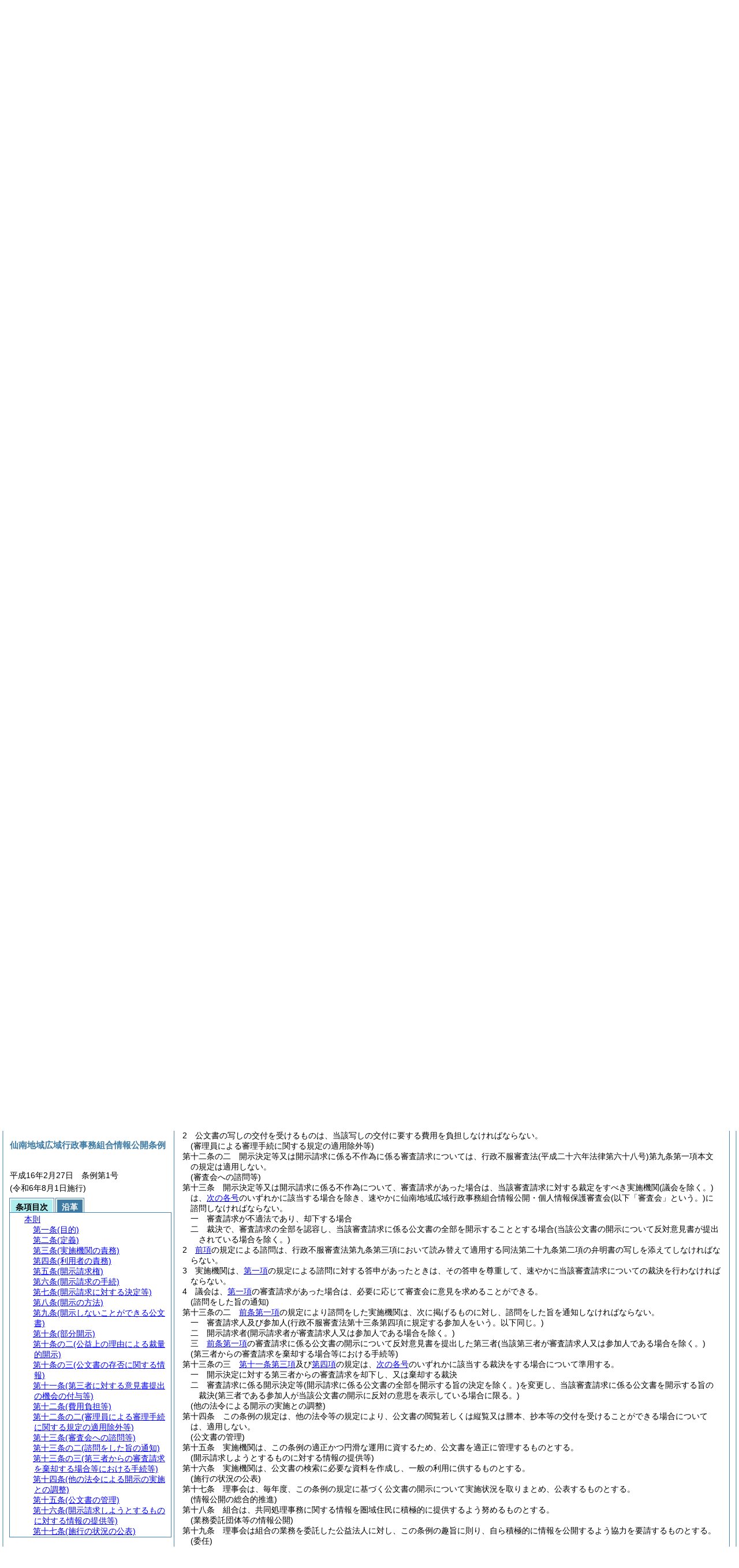

--- FILE ---
content_type: text/html
request_url: https://www.az9.or.jp/reiki/reiki_honbun/x071RG00000022.html?id=j12_k2
body_size: 64161
content:
<!DOCTYPE HTML PUBLIC "-//W3C//DTD HTML 4.01 Transitional//EN" "http://www.w3.org/TR/html4/loose.dtd">
<html lang="ja">
<head>
<meta http-equiv="X-UA-Compatible" content="IE=edge"><meta http-equiv="content-type" content="text/html; charset=utf-8"><meta name="ROBOTS" content="NOARCHIVE">
<title>仙南地域広域行政事務組合情報公開条例</title>
<link rel="stylesheet" type="text/css" href="reiki.css">
<script type="text/javascript" src="../js/jquery.js" charset="utf-8"> </script>
<script type="text/javascript" src="../js/jquery.scrollTo-min.js" charset="utf-8"> </script>
<script type="text/javascript" src="reiki.js" charset="utf-8"> </script>
<script type="text/javascript" src="../js/ipad.js" charset="utf-8"> </script>
<script type="text/javascript">
iPadLoadStyle("../css/ipad.css");
</script>
</head>
<body>
<div id="wrapper">
<div id="container">
<!-- 本文 -->
<div id="primary" class="joubun showhistory">
<div id="primaryInner">
<div id="primaryInner2">
<div>
<div id="l000000000" class="eline"><div class="head"><p class="title-irregular"><span id="e000000001" class="cm">○仙南地域広域行政事務組合情報公開条例</span></p></div></div>
</div>
<div>
<div id="l000000001" class="eline"><div class="head"><p class="date"><span id="e000000002" class="cm">平成十六年二月二十七日</span></p></div></div>
</div>
<div>
<div id="l000000002" class="eline"><div class="head"><p class="number"><span id="e000000003" class="cm">条例第一号</span></p></div></div>
</div>
<div>
<div id="l000000003" class="eline"><div class="article"><p class="title"><span id="e000000018" class="cm">(目的)</span></p><p id="e000000017" class="num"><span id="e000000019" class="num cm">第一条</span>　<span class="clause"><span id="e000000022" class="p cm">この条例は、<a href="x071RG00000001.html?id=j3_k1_g7" target="w_x071RG00000001" onclick="quoteFunction('w_x071RG00000001')" class="inline quote" tabindex=1 >仙南地域広域行政事務組合規約<span class="brackets-color1">(昭和五十三年宮城県指令第一万八千七百三十四号)</span>第三条第七号</a>に規定する仙南広域圏<span class="brackets-color1">(以下「圏域」という。)</span>の住民の公文書の開示を請求する権利を保障するとともに、仙南地域広域行政事務組合<span class="brackets-color1">(以下「組合」という。)</span>が保有する情報の公開について必要な事項を定めることにより、組合が圏域住民に組合行政について説明する責務を全うされるようにし、圏域住民の組合行政に対する理解と信頼を深め、組合行政の監視と参加による、公正で開かれた行政の推進を図ることを目的とする。</span></span></p></div></div>
</div>
<div>
<div id="l000000004" class="eline"><div class="article"><p class="title"><span id="e000000026" class="cm">(定義)</span></p><p id="e000000025" class="num"><span id="e000000027" class="num cm">第二条</span>　<span class="clause"><span id="e000000030" class="p cm">この条例において、<a href="#e000000035" class="inline quote" tabindex=2 >次の各号</a>に掲げる用語の意義は、<a href="#e000000035" class="inline quote" tabindex=3 >当該各号</a>に定めるところによる。</span></span></p></div></div>
</div>
<div>
<div id="l000000005" class="eline"><div class="item"><p id="e000000034" class="num"><span id="e000000035" class="num cm">一</span>　<span id="e000000036" class="p cm">実施機関　理事会、教育委員会、監査委員、消防長及び議会をいう。</span></p></div></div>
</div>
<div>
<div id="l000000006" class="eline"><div class="item"><p id="e000000037" class="num"><span id="e000000038" class="num cm">二</span>　<span id="e000000039" class="p cm">公文書　実施機関の職員が職務上作成し、又は取得した文書、図画、写真、フィルム及び電磁的記録<span class="brackets-color1">(電子的方式、磁気的方式その他人の知覚によっては認識することができない方式で作られた記録をいう。以下同じ。)</span>その他これに類するものであって、実施機関の職員が組織的に用いるものとして、実施機関が保有しているものをいう。</span></p></div></div>
</div>
<div>
<div id="l000000007" class="eline"><div class="item"><p id="e000000040" class="num"><span id="e000000041" class="num cm">三</span>　<span id="e000000042" class="p cm">公文書の開示　公文書を閲覧に供し、又は公文書の写しを交付することをいう。</span></p></div></div>
</div>
<div>
<div id="l000000008" class="eline"><div class="article"><p class="title"><span id="e000000044" class="cm">(実施機関の責務)</span></p><p id="e000000043" class="num"><span id="e000000045" class="num cm">第三条</span>　<span class="clause"><span id="e000000048" class="p cm">実施機関は、この条例の目的を達成するため、圏域住民の公文書の開示を請求する権利を十分尊重するものとする。</span><span id="e000000050" class="p cm">この場合において、実施機関は、個人に関する情報の保護に最大限の配慮をしなければならない。</span></span></p></div></div>
</div>
<div>
<div id="l000000009" class="eline"><div class="article"><p class="title"><span id="e000000052" class="cm">(利用者の責務)</span></p><p id="e000000051" class="num"><span id="e000000053" class="num cm">第四条</span>　<span class="clause"><span id="e000000056" class="p cm">この条例の定めるところにより公文書の開示を受けたものは、これによって得た情報を、この条例の目的に即して適正に使用しなければならない。</span></span></p></div></div>
</div>
<div>
<div id="l000000010" class="eline"><div class="article"><p class="title"><span id="e000000060" class="cm">(開示請求権)</span></p><p id="e000000059" class="num"><span id="e000000061" class="num cm">第五条</span>　<span class="clause"><span id="e000000064" class="p cm">何人も、この条例の定めるところにより、実施機関に対し、公文書の開示を請求することができる。</span></span></p></div></div>
</div>
<div>
<div id="l000000011" class="eline"><div class="article"><p class="title"><span id="e000000089" class="cm">(開示請求の手続)</span></p><p id="e000000088" class="num"><span id="e000000090" class="num cm">第六条</span>　<span class="clause"><span id="e000000093" class="p cm"><a href="#e000000060" class="inline quote" tabindex=4 >前条</a>の規定による開示の請求<span class="brackets-color1">(以下「開示請求」という。)</span>をしようとするものは、次に掲げる事項を記載した書面<span class="brackets-color1">(以下「開示請求書」という。)</span>を実施機関に提出しなければならない。</span></span></p></div></div>
</div>
<div>
<div id="l000000012" class="eline"><div class="item"><p id="e000000095" class="num"><span id="e000000096" class="num cm">一</span>　<span id="e000000097" class="p cm">氏名及び住所<span class="brackets-color1">(法人その他の団体にあっては名称、代表者の氏名及び事務所又は事業所の所在地)</span></span></p></div></div>
</div>
<div>
<div id="l000000013" class="eline"><div class="item"><p id="e000000098" class="num"><span id="e000000099" class="num cm">二</span>　<span id="e000000100" class="p cm">公文書の件名、内容その他請求をしようとする公文書の特定に必要な事項</span></p></div></div>
</div>
<div>
<div id="l000000014" class="eline"><div class="item"><p id="e000000101" class="num"><span id="e000000102" class="num cm">三</span>　<span id="e000000103" class="p cm"><a href="#e000000096" class="inline quote" tabindex=5 >前各号</a>に掲げるもののほか、実施機関が定める事項</span></p></div></div>
</div>
<div>
<div id="l000000015" class="eline"><div class="clause"><p id="e000000105" class="num"><span id="e000000106" class="num cm">2</span>　<span id="e000000107" class="p cm">実施機関は、開示請求書に形式上の不備があると認めるときは、開示請求をしたもの<span class="brackets-color1">(以下「開示請求者」という。)</span>に対し、相当の期間を定めて、その補正を求めることができる。</span><span id="e000000108" class="p cm">この場合において、実施機関は、開示請求者に対し、補正の参考となる情報を提供するよう努めなければならない。</span></p></div></div>
</div>
<div>
<div id="l000000016" class="eline"><div class="article"><p class="title"><span id="e000000110" class="cm">(開示請求に対する決定等)</span></p><p id="e000000109" class="num"><span id="e000000111" class="num cm">第七条</span>　<span class="clause"><span id="e000000114" class="p cm">実施機関は、<a href="#e000000089" class="inline quote" tabindex=6 >前条</a>の開示請求書が提出されたときは、当該開示請求書が提出された日の翌日から起算して十四日以内に、開示請求に係る公文書の全部若しくは一部を開示する旨の決定、開示しない旨の決定、<a href="#e000000215" class="inline quote" tabindex=7 >第十条の三</a>の規定により開示請求を拒否する旨の決定又は開示請求に係る公文書を保有していない旨の決定<span class="brackets-color1">(以下「開示決定等」という。)</span>をしなければならない。</span></span></p></div></div>
</div>
<div>
<div id="l000000017" class="eline"><div class="clause"><p id="e000000117" class="num"><span id="e000000118" class="num cm">2</span>　<span id="e000000119" class="p cm">実施機関は、開示決定等をしたときは、開示請求者に対し、速やかにその旨を書面により通知しなければならない。</span></p></div></div>
</div>
<div>
<div id="l000000018" class="eline"><div class="clause"><p id="e000000120" class="num"><span id="e000000121" class="num cm">3</span>　<span id="e000000122" class="p cm">実施機関は、請求に係る公文書の全部を開示する旨の決定以外の決定をしたときは、<a href="#e000000118" class="inline quote" tabindex=8 >前項</a>の書面にその理由を付記しなければならない。</span><span id="e000000124" class="p cm">この場合において、当該全部を開示する旨の決定以外の決定をした公文書が期間の経過により開示することができ、かつ、その時期を明示することができるときは、その旨を併せて付記するものとする。</span></p></div></div>
</div>
<div>
<div id="l000000019" class="eline"><div class="clause"><p id="e000000125" class="num"><span id="e000000126" class="num cm">4</span>　<span id="e000000127" class="p cm">実施機関は、やむを得ない理由により<a href="#e000000114" class="inline quote" tabindex=9 >第一項</a>に規定する期間内に開示決定等をすることができないときは、開示請求書が提出された日の翌日から起算して六十日を限度としてその期間を延長することができる。</span><span id="e000000129" class="p cm">この場合において、実施機関は、開示請求者に対し、速やかに、当該延長の期間及び理由を書面により通知しなければならない。</span></p></div></div>
</div>
<div>
<div id="l000000020" class="eline"><div class="article"><p class="title"><span id="e000000131" class="cm">(開示の方法)</span></p><p id="e000000130" class="num"><span id="e000000132" class="num cm">第八条</span>　<span class="clause"><span id="e000000135" class="p cm">実施機関は、開示決定をしたときは、開示請求者に対し、文書、図画又は写真については閲覧又は写しの交付により、フィルム又は電磁的記録についてはその種別、情報化の進展状況等を勘案して実施機関が別に定める方法により、速やかに当該公文書を開示しなければならない。</span></span></p></div></div>
</div>
<div>
<div id="l000000021" class="eline"><div class="clause"><p id="e000000136" class="num"><span id="e000000137" class="num cm">2</span>　<span id="e000000138" class="p cm">実施機関は、公文書を直接閲覧に供することにより、当該公文書を汚損し、又は破損するおそれがあるときその他相当の理由があるときは、当該公文書に代えてその写しにより、これを行うことができる。</span></p></div></div>
</div>
<div>
<div id="l000000022" class="eline"><div class="article"><p class="title"><span id="e000000140" class="cm">(開示しないことができる公文書)</span></p><p id="e000000139" class="num"><span id="e000000141" class="num cm">第九条</span>　<span class="clause"><span id="e000000144" class="p cm">実施機関は、開示の請求に係る公文書に<a href="#e000000147" class="inline quote" tabindex=10 >次の各号</a>のいずれかに該当する情報<span class="brackets-color1">(以下「不開示情報」という。)</span>が記録されているときは、当該文書を開示しないことができる。</span></span></p></div></div>
</div>
<div>
<div id="l000000023" class="eline"><div class="item"><p id="e000000146" class="num"><span id="e000000147" class="num cm">一</span>　<span id="e000000148" class="p cm">法令又は条例<span class="brackets-color1">(以下「法令等」という。)</span>の定めるところにより、公開することができないとされている情報</span></p></div></div>
</div>
<div>
<div id="l000000024" class="eline"><div class="item"><p id="e000000149" class="num"><span id="e000000150" class="num cm">二</span>　<span id="e000000151" class="p cm">個人に関する情報<span class="brackets-color1">(事業を営む個人の当該事業に関する情報を除く。)</span>であって、特定の個人が識別され、又は識別され得るもの。</span><span id="e000000152" class="p cm">ただし、次に掲げる情報を除く。</span></p></div></div>
</div>
<div>
<div id="l000000025" class="eline"><div class="li1"><p id="e000000154" class="num"><span id="e000000155" class="num cm">イ</span>　<span id="e000000156" class="p cm">法令等の定めるところにより、何人も閲覧することができるとされている情報</span></p></div></div>
</div>
<div>
<div id="l000000026" class="eline"><div class="li1"><p id="e000000157" class="num"><span id="e000000158" class="num cm">ロ</span>　<span id="e000000159" class="p cm">本人が公表することに同意している情報</span></p></div></div>
</div>
<div>
<div id="l000000027" class="eline"><div class="li1"><p id="e000000160" class="num"><span id="e000000161" class="num cm">ハ</span>　<span id="e000000162" class="p cm">公表することを目的として作成され、又は取得された情報</span></p></div></div>
</div>
<div>
<div id="l000000028" class="eline"><div class="li1"><p id="e000000163" class="num"><span id="e000000164" class="num cm">ニ</span>　<span id="e000000165" class="p cm">法令等の規定に基づく許可、免許、届出等に際して作成し、又は取得した情報であって、公開することが公益上必要と認められるもの</span></p></div></div>
</div>
<div>
<div id="l000000029" class="eline"><div class="li1"><p id="e000000166" class="num"><span id="e000000167" class="num cm">ホ</span>　<span id="e000000168" class="p cm">当該個人が公務員等<span class="brackets-color1">(国家公務員法</span><span class="brackets-color2">(昭和二十二年法律第百二十号)</span><span class="brackets-color1">第二条第一項に規定する国家公務員</span><span class="brackets-color2">(独立行政法人通則法</span><span class="brackets-color3">(平成十一年法律第百三号)</span><span class="brackets-color2">第二条第二項に規定する特定独立行政法人の役員及び職員を除く。)</span><span class="brackets-color1">、独立行政法人等</span><span class="brackets-color2">(独立行政法人等の保有する情報の公開に関する法律</span><span class="brackets-color3">(平成十三年法律第百四十号)</span><span class="brackets-color2">第二条第一項に規定する独立行政法人等をいう。以下同じ。)</span><span class="brackets-color1">の役員及び職員並びに地方公務員法</span><span class="brackets-color2">(昭和二十五年法律第二百六十一号)</span><span class="brackets-color1">第二条に規定する地方公務員をいう。)</span>である場合において、当該情報がその職務の遂行に係る情報であるときは、当該情報のうち、当該公務員等の職、氏名及び当該職務遂行の内容に係る部分</span></p></div></div>
</div>
<div>
<div id="l000000030" class="eline"><div class="item"><p id="e000000173" class="num"><span id="e000000174" class="num cm">三</span>　<span id="e000000175" class="p cm">法人その他の団体<span class="brackets-color1">(組合構成市町その他の地方公共団体、国、独立行政法人等及び地方独立行政法人</span><span class="brackets-color2">(地方独立行政法人法</span><span class="brackets-color3">(平成十五年法律第百十八号)</span><span class="brackets-color2">第二条第一項に規定する地方独立行政法人をいう。以下同じ。)</span><span class="brackets-color1">を除く。以下「法人等」という。)</span>に関する情報又は事業を営む個人の当該事業に関する情報であって、公開することにより、当該法人等又は当該事業を営む個人の権利、競争上の地位その他正当な利益が著しく損なわれると認められるもの。</span><span id="e000000177" class="p cm">ただし、次に掲げる情報を除く。</span></p></div></div>
</div>
<div>
<div id="l000000031" class="eline"><div class="li1"><p id="e000000179" class="num"><span id="e000000180" class="num cm">イ</span>　<span id="e000000181" class="p cm">事業活動によって生じ、又は生ずるおそれのある危害から人の生命、身体又は健康を保護するため、公開することが必要と認められる情報</span></p></div></div>
</div>
<div>
<div id="l000000032" class="eline"><div class="li1"><p id="e000000182" class="num"><span id="e000000183" class="num cm">ロ</span>　<span id="e000000184" class="p cm">違法又は不当な事業活動によって生じ、又は生ずるおそれのある支障から圏域住民の生活を保護するため、公開することが必要と認められる情報</span></p></div></div>
</div>
<div>
<div id="l000000033" class="eline"><div class="li1"><p id="e000000185" class="num"><span id="e000000186" class="num cm">ハ</span>　<span id="e000000187" class="p cm"><a href="#e000000180" class="inline quote" tabindex=11 >イ</a>又は<a href="#e000000183" class="inline quote" tabindex=12 >ロ</a>に準ずる情報であって、公開が公益上必要であると認められる情報</span></p></div></div>
</div>
<div>
<div id="l000000034" class="eline"><div class="item"><p id="e000000190" class="num"><span id="e000000191" class="num cm">四</span>　<span id="e000000192" class="p cm">組合又は組合構成市町その他の地方公共団体、国、独立行政法人等、地方独立行政法人又は公共的団体<span class="brackets-color1">(以下「構成市町等」という。)</span>の事務事業に係る意思決定過程において、組合の機関内部若しくは機関相互間又は組合の機関と構成市町等の機関との間における審議、検討、調査、研究等に関する情報であって、公開することにより、当該事務事業又は将来の同種の事務事業に係る意思決定に支障が生ずるおそれがあるもの</span></p></div></div>
</div>
<div>
<div id="l000000035" class="eline"><div class="item"><p id="e000000193" class="num"><span id="e000000194" class="num cm">五</span>　<span id="e000000195" class="p cm">組合又は構成市町等の機関が行う検査、監査、取締り、争訟、交渉、入札、契約、試験、許可、認可、人事その他の事務事業に関する情報であって、公開することにより、当該事務事業の目的が著しく損なわれると認められるもの、特定の者に明らかに利益若しくは不利益を与えると認められるもの、関係当事者間の信頼関係が著しく損なわれると認められるもの又は当該事務事業若しくは同種の事務事業の公正若しくは円滑な執行に著しい支障が生ずると認められるもの</span></p></div></div>
</div>
<div>
<div id="l000000036" class="eline"><div class="item"><p id="e000000196" class="num"><span id="e000000197" class="num cm">六</span>　<span id="e000000198" class="p cm">組合と構成市町等との間における協議、依頼等に基づいて作成し、又は取得した情報であって、公開することにより、構成市町等との協力関係を著しく損なうと認められるもの</span></p></div></div>
</div>
<div>
<div id="l000000037" class="eline"><div class="item"><p id="e000000199" class="num"><span id="e000000200" class="num cm">七</span>　<span id="e000000201" class="p cm">公開することにより、人の生命、身体、財産の保護又は犯罪の予防その他の公共の安全と秩序の維持に支障が生ずると認められるもの</span></p></div></div>
</div>
<div>
<div id="l000000038" class="eline"><div class="article"><p class="title"><span id="e000000203" class="cm">(部分開示)</span></p><p id="e000000202" class="num"><span id="e000000204" class="num cm">第十条</span>　<span class="clause"><span id="e000000207" class="p cm">実施機関は、開示請求に係る公文書に不開示情報とそれ以外の情報とが併せて記録されている場合において、不開示情報の部分を容易に、かつ、公文書の開示の請求の趣旨を損なわない程度に分離できるときは、不開示情報を除いて、公文書の開示を行わなければならない。</span></span></p></div></div>
</div>
<div>
<div id="l000000039" class="eline"><div class="article"><p class="title"><span id="e000000209" class="cm">(公益上の理由による裁量的開示)</span></p><p id="e000000208" class="num"><span id="e000000210" class="num cm">第十条の二</span>　<span class="clause"><span id="e000000213" class="p cm">実施機関は、開示請求に係る公文書に不開示情報が記録されている場合であっても、公益上特に必要があると認めるときは、開示請求者に対し、当該公文書を開示することができる。</span></span></p></div></div>
</div>
<div>
<div id="l000000040" class="eline"><div class="article"><p class="title"><span id="e000000215" class="cm">(公文書の存否に関する情報)</span></p><p id="e000000214" class="num"><span id="e000000216" class="num cm">第十条の三</span>　<span class="clause"><span id="e000000219" class="p cm">開示請求に対し、当該開示請求に係る公文書が存在しているか否かを答えるだけで、不開示情報を開示することとなるときは、実施機関は、当該公文書の存否を明らかにしないで、当該開示請求を拒否することができる。</span></span></p></div></div>
</div>
<div>
<div id="l000000041" class="eline"><div class="article"><p class="title"><span id="e000000221" class="cm">(第三者に対する意見書提出の機会の付与等)</span></p><p id="e000000220" class="num"><span id="e000000222" class="num cm">第十一条</span>　<span class="clause"><span id="e000000225" class="p cm">開示請求に係る公文書に構成市町等及び開示請求者以外のもの<span class="brackets-color1">(以下この条、</span><a href="#e000000312" class="inline quote" tabindex=13 ><span class="brackets-color1">第十三条の二第三号</span></a><span class="brackets-color1">及び</span><a href="#e000000316" class="inline quote" tabindex=14 ><span class="brackets-color1">第十三条の三</span></a><span class="brackets-color1">において「第三者」という。)</span>に関する情報が記録されているときは、実施機関は、開示決定等をするに当たって、当該情報に係る第三者に対し、開示請求に係る公文書の表示その他実施機関が別に定める事項を通知して、意見書を提出する機会を与えることができる。</span></span></p></div></div>
</div>
<div>
<div id="l000000042" class="eline"><div class="clause"><p id="e000000229" class="num"><span id="e000000230" class="num cm">2</span>　<span id="e000000231" class="p cm">実施機関は、<a href="#e000000235" class="inline quote" tabindex=15 >次の各号</a>のいずれかに該当するときは、開示決定に先立ち、当該第三者に対し、開示請求に係る公文書の表示その他実施機関が別に定める事項を書面により通知して、意見書を提出する機会を与えなければならない。</span><span id="e000000233" class="p cm">ただし、当該第三者の所在が判明しない場合は、この限りでない。</span></p></div></div>
</div>
<div>
<div id="l000000043" class="eline"><div class="item"><p id="e000000234" class="num"><span id="e000000235" class="num cm">一</span>　<span id="e000000236" class="p cm">第三者に関する情報が記録されている公文書を開示しようとする場合であって、当該情報が<a href="#e000000174" class="inline quote" tabindex=16 >第九条第三号ただし書</a>の情報に該当すると認められるとき。</span></p></div></div>
</div>
<div>
<div id="l000000044" class="eline"><div class="item"><p id="e000000238" class="num"><span id="e000000239" class="num cm">二</span>　<span id="e000000240" class="p cm">第三者に関する情報が記録されている公文書を<a href="#e000000209" class="inline quote" tabindex=17 >第十条の二</a>の規定により開示しようとするとき。</span></p></div></div>
</div>
<div>
<div id="l000000045" class="eline"><div class="clause"><p id="e000000242" class="num"><span id="e000000243" class="num cm">3</span>　<span id="e000000244" class="p cm">実施機関は、<a href="#e000000225" class="inline quote" tabindex=18 >前二項</a>の規定により意見書の提出の機会を与えられた第三者が当該公文書の開示に反対の意思を表示した意見書を提出した場合において、開示決定をするときは、開示決定の日と開示を実施する日との間に二週間を置かなければならない。</span><span id="e000000246" class="p cm">この場合において、実施機関は、開示決定後直ちに、当該意見書<span class="brackets-color1">(</span><a href="#e000000281" class="inline quote" tabindex=19 ><span class="brackets-color1">第十三条第一項第二号</span></a><span class="brackets-color1">及び</span><a href="#e000000312" class="inline quote" tabindex=20 ><span class="brackets-color1">第十三条の二第三号</span></a><span class="brackets-color1">において「反対意見書」という。)</span>を提出した第三者に対し、開示決定をした旨及びその理由並びに開示を実施する日を書面により通知しなければならない。</span></p></div></div>
</div>
<div>
<div id="l000000046" class="eline"><div class="clause"><p id="e000000249" class="num"><span id="e000000250" class="num cm">4</span>　<span id="e000000251" class="p cm"><a href="#e000000243" class="inline quote" tabindex=21 >前項</a>の規定にかかわらず、実施機関は、正当な理由があるときは、<a href="#e000000243" class="inline quote" tabindex=22 >同項</a>に規定する期間を延長することができる。</span></p></div></div>
</div>
<div>
<div id="l000000047" class="eline"><div class="article"><p class="title"><span id="e000000255" class="cm">(費用負担等)</span></p><p id="e000000254" class="num"><span id="e000000256" class="num cm">第十二条</span>　<span class="clause"><span id="e000000259" class="p cm">公文書の開示にかかる手数料は、無料とする。</span></span></p></div></div>
</div>
<div>
<div id="l000000048" class="eline"><div class="clause"><p id="e000000260" class="num"><span id="e000000261" class="num cm">2</span>　<span id="e000000262" class="p cm">公文書の写しの交付を受けるものは、当該写しの交付に要する費用を負担しなければならない。</span></p></div></div>
</div>
<div>
<div id="l000000049" class="eline"><div class="article"><p class="title"><span id="e000000264" class="cm">(審理員による審理手続に関する規定の適用除外等)</span></p><p id="e000000263" class="num"><span id="e000000265" class="num cm">第十二条の二</span>　<span class="clause"><span id="e000000268" class="p cm">開示決定等又は開示請求に係る不作為に係る審査請求については、行政不服審査法<span class="brackets-color1">(平成二十六年法律第六十八号)</span>第九条第一項本文の規定は適用しない。</span></span></p></div></div>
</div>
<div>
<div id="l000000050" class="eline"><div class="article"><p class="title"><span id="e000000271" class="cm">(審査会への諮問等)</span></p><p id="e000000270" class="num"><span id="e000000272" class="num cm">第十三条</span>　<span class="clause"><span id="e000000275" class="p cm">開示決定等又は開示請求に係る不作為について、審査請求があった場合は、当該審査請求に対する裁定をすべき実施機関<span class="brackets-color1">(議会を除く。)</span>は、<a href="#e000000278" class="inline quote" tabindex=23 >次の各号</a>のいずれかに該当する場合を除き、速やかに仙南地域広域行政事務組合情報公開・個人情報保護審査会<span class="brackets-color1">(以下「審査会」という。)</span>に諮問しなければならない。</span></span></p></div></div>
</div>
<div>
<div id="l000000051" class="eline"><div class="item"><p id="e000000277" class="num"><span id="e000000278" class="num cm">一</span>　<span id="e000000279" class="p cm">審査請求が不適法であり、却下する場合</span></p></div></div>
</div>
<div>
<div id="l000000052" class="eline"><div class="item"><p id="e000000280" class="num"><span id="e000000281" class="num cm">二</span>　<span id="e000000282" class="p cm">裁決で、審査請求の全部を認容し、当該審査請求に係る公文書の全部を開示することとする場合<span class="brackets-color1">(当該公文書の開示について反対意見書が提出されている場合を除く。)</span></span></p></div></div>
</div>
<div>
<div id="l000000053" class="eline"><div class="clause"><p id="e000000283" class="num"><span id="e000000284" class="num cm">2</span>　<span id="e000000285" class="p cm"><a href="#e000000275" class="inline quote" tabindex=24 >前項</a>の規定による諮問は、行政不服審査法第九条第三項において読み替えて適用する同法第二十九条第二項の弁明書の写しを添えてしなければならない。</span></p></div></div>
</div>
<div>
<div id="l000000054" class="eline"><div class="clause"><p id="e000000289" class="num"><span id="e000000290" class="num cm">3</span>　<span id="e000000291" class="p cm">実施機関は、<a href="#e000000275" class="inline quote" tabindex=25 >第一項</a>の規定による諮問に対する答申があったときは、その答申を尊重して、速やかに当該審査請求についての裁決を行わなければならない。</span></p></div></div>
</div>
<div>
<div id="l000000055" class="eline"><div class="clause"><p id="e000000293" class="num"><span id="e000000294" class="num cm">4</span>　<span id="e000000295" class="p cm">議会は、<a href="#e000000275" class="inline quote" tabindex=26 >第一項</a>の審査請求があった場合は、必要に応じて審査会に意見を求めることができる。</span></p></div></div>
</div>
<div>
<div id="l000000056" class="eline"><div class="article"><p class="title"><span id="e000000298" class="cm">(諮問をした旨の通知)</span></p><p id="e000000297" class="num"><span id="e000000299" class="num cm">第十三条の二</span>　<span class="clause"><span id="e000000302" class="p cm"><a href="#e000000275" class="inline quote" tabindex=27 >前条第一項</a>の規定により諮問をした実施機関は、次に掲げるものに対し、諮問をした旨を通知しなければならない。</span></span></p></div></div>
</div>
<div>
<div id="l000000057" class="eline"><div class="item"><p id="e000000304" class="num"><span id="e000000305" class="num cm">一</span>　<span id="e000000306" class="p cm">審査請求人及び参加人<span class="brackets-color1">(行政不服審査法第十三条第四項に規定する参加人をいう。以下同じ。)</span></span></p></div></div>
</div>
<div>
<div id="l000000058" class="eline"><div class="item"><p id="e000000308" class="num"><span id="e000000309" class="num cm">二</span>　<span id="e000000310" class="p cm">開示請求者<span class="brackets-color1">(開示請求者が審査請求人又は参加人である場合を除く。)</span></span></p></div></div>
</div>
<div>
<div id="l000000059" class="eline"><div class="item"><p id="e000000311" class="num"><span id="e000000312" class="num cm">三</span>　<span id="e000000313" class="p cm"><a href="#e000000275" class="inline quote" tabindex=28 >前条第一項</a>の審査請求に係る公文書の開示について反対意見書を提出した第三者<span class="brackets-color1">(当該第三者が審査請求人又は参加人である場合を除く。)</span></span></p></div></div>
</div>
<div>
<div id="l000000060" class="eline"><div class="article"><p class="title"><span id="e000000316" class="cm">(第三者からの審査請求を棄却する場合等における手続等)</span></p><p id="e000000315" class="num"><span id="e000000317" class="num cm">第十三条の三</span>　<span class="clause"><span id="e000000320" class="p cm"><a href="#e000000243" class="inline quote" tabindex=29 >第十一条第三項</a>及び<a href="#e000000250" class="inline quote" tabindex=30 >第四項</a>の規定は、<a href="#e000000325" class="inline quote" tabindex=31 >次の各号</a>のいずれかに該当する裁決をする場合について準用する。</span></span></p></div></div>
</div>
<div>
<div id="l000000061" class="eline"><div class="item"><p id="e000000324" class="num"><span id="e000000325" class="num cm">一</span>　<span id="e000000326" class="p cm">開示決定に対する第三者からの審査請求を却下し、又は棄却する裁決</span></p></div></div>
</div>
<div>
<div id="l000000062" class="eline"><div class="item"><p id="e000000327" class="num"><span id="e000000328" class="num cm">二</span>　<span id="e000000329" class="p cm">審査請求に係る開示決定等<span class="brackets-color1">(開示請求に係る公文書の全部を開示する旨の決定を除く。)</span>を変更し、当該審査請求に係る公文書を開示する旨の裁決<span class="brackets-color1">(第三者である参加人が当該公文書の開示に反対の意思を表示している場合に限る。)</span></span></p></div></div>
</div>
<div>
<div id="l000000063" class="eline"><div class="article"><p class="title"><span id="e000000331" class="cm">(他の法令による開示の実施との調整)</span></p><p id="e000000330" class="num"><span id="e000000332" class="num cm">第十四条</span>　<span class="clause"><span id="e000000335" class="p cm">この条例の規定は、他の法令等の規定により、公文書の閲覧若しくは縦覧又は謄本、抄本等の交付を受けることができる場合については、適用しない。</span></span></p></div></div>
</div>
<div>
<div id="l000000064" class="eline"><div class="article"><p class="title"><span id="e000000338" class="cm">(公文書の管理)</span></p><p id="e000000337" class="num"><span id="e000000339" class="num cm">第十五条</span>　<span class="clause"><span id="e000000342" class="p cm">実施機関は、この条例の適正かつ円滑な運用に資するため、公文書を適正に管理するものとする。</span></span></p></div></div>
</div>
<div>
<div id="l000000065" class="eline"><div class="article"><p class="title"><span id="e000000345" class="cm">(開示請求しようとするものに対する情報の提供等)</span></p><p id="e000000344" class="num"><span id="e000000346" class="num cm">第十六条</span>　<span class="clause"><span id="e000000349" class="p cm">実施機関は、公文書の検索に必要な資料を作成し、一般の利用に供するものとする。</span></span></p></div></div>
</div>
<div>
<div id="l000000066" class="eline"><div class="article"><p class="title"><span id="e000000351" class="cm">(施行の状況の公表)</span></p><p id="e000000350" class="num"><span id="e000000352" class="num cm">第十七条</span>　<span class="clause"><span id="e000000355" class="p cm">理事会は、毎年度、この条例の規定に基づく公文書の開示について実施状況を取りまとめ、公表するものとする。</span></span></p></div></div>
</div>
<div>
<div id="l000000067" class="eline"><div class="article"><p class="title"><span id="e000000358" class="cm">(情報公開の総合的推進)</span></p><p id="e000000357" class="num"><span id="e000000359" class="num cm">第十八条</span>　<span class="clause"><span id="e000000362" class="p cm">組合は、共同処理事務に関する情報を圏域住民に積極的に提供するよう努めるものとする。</span></span></p></div></div>
</div>
<div>
<div id="l000000068" class="eline"><div class="article"><p class="title"><span id="e000000364" class="cm">(業務委託団体等の情報公開)</span></p><p id="e000000363" class="num"><span id="e000000365" class="num cm">第十九条</span>　<span class="clause"><span id="e000000368" class="p cm">理事会は組合の業務を委託した公益法人に対し、この条例の趣旨に則り、自ら積極的に情報を公開するよう協力を要請するものとする。</span></span></p></div></div>
</div>
<div>
<div id="l000000069" class="eline"><div class="article"><p class="title"><span id="e000000371" class="cm">(委任)</span></p><p id="e000000370" class="num"><span id="e000000372" class="num cm">第二十条</span>　<span class="clause"><span id="e000000375" class="p cm">この条例の施行に関し必要な事項は、規則で定める。</span></span></p></div></div>
</div>
<div>
<div id="l000000070" class="eline"><p id="e000000378" class="s-head"><span id="e000000379" class="title cm"><span class="word-space">附</span>則</span></p></div>
</div>
<div>
<div id="l000000071" class="eline"><div class="clause"><p class="title"><span id="e000000381" class="cm">(施行期日)</span></p><p id="e000000380" class="num"><span id="e000000382" class="num cm">1</span>　<span id="e000000383" class="p cm">この条例は、平成十六年七月一日から施行する。</span></p></div></div>
</div>
<div>
<div id="l000000072" class="eline"><div class="clause"><p class="title"><span id="e000000386" class="cm">(適用区分)</span></p><p id="e000000385" class="num"><span id="e000000387" class="num cm">2</span>　<span id="e000000388" class="p cm">この条例の規定は、平成十六年四月一日以後に作成し、又は取得した公文書について適用する。</span></p></div></div>
</div>
<div>
<div id="l000000073" class="eline"><p id="e000000391" class="s-head"><span id="e000000392" class="title cm"><span class="word-space">附</span>則</span><span id="e000000393" class="date cm">(平成二三年</span><span id="e000000394" class="number cm">条例第九号)</span></p></div>
</div>
<div>
<div id="l000000074" class="eline"><div class="clause"><p style="text-indent:1em;margin-left:0em;" id="e000000395" class="p"><span id="e000000397" class="p cm">この条例は、平成二十三年四月一日から施行する。</span></p></div></div>
</div>
<div>
<div id="l000000075" class="eline"><p id="e000000399" class="s-head"><span id="e000000400" class="title cm"><span class="word-space">附</span>則</span><span id="e000000401" class="date cm">(平成二八年</span><span id="e000000402" class="number cm">条例第一号)</span></p></div>
</div>
<div>
<div id="l000000076" class="eline"><div class="clause"><p class="title"><span id="e000000404" class="cm">(施行期日)</span></p><p id="e000000403" class="num"><span id="e000000405" class="num cm">1</span>　<span id="e000000406" class="p cm">この条例は、行政不服審査法<span class="brackets-color1">(平成二十六年法律第六十八号)</span>の施行の日<span class="brackets-color1">(平成二十八年四月一日)</span>から施行する。</span></p></div></div>
</div>
<div>
<div id="l000000077" class="eline"><div class="clause"><p class="title"><span id="e000000408" class="cm">(経過措置)</span></p><p id="e000000407" class="num"><span id="e000000409" class="num cm">2</span>　<span id="e000000410" class="p cm">この条例の施行の日<span class="brackets-color1">(以下「施行日」という。)</span>前にされた仙南地域広域行政事務組合情報公開条例に基づく実施機関<span class="brackets-color1">(同条例第二条第一項に規定する実施機関をいう。以下同じ。)</span>の処分又は施行日前にされた同条例に基づく申請に係る実施機関の不作為に係る不服申立てについては、なお従前の例による。</span></p></div></div>
</div>
<div>
<div id="l000000078" class="eline"><p id="e000000412" class="s-head"><span id="e000000413" class="title cm"><span class="word-space">附</span>則</span><span id="e000000414" class="date cm">(令和六年</span><span id="e000000415" class="number cm">条例第四号)</span></p></div>
</div>
<div>
<div id="l000000079" class="eline"><div class="clause"><p id="e000000416" class="p"><span id="e000000418" class="p cm">この条例は、公布の日から施行する。</span></p></div></div>
</div>
</div>
</div>
</div>
<!-- /本文 -->
</div>
<!-- secondary -->
<div id="secondary">
<!-- 基本情報 -->
<div class="heading-area">
<h2 class="heading-lv2A">仙南地域広域行政事務組合情報公開条例</h2>
</div>
<p class="datenumber-area mt04">平成16年2月27日　条例第1号</p>
<p class="datenumber-area mt04"> (令和6年8月1日施行)</p>
<!-- /基本情報 -->

<!-- タブ -->
<ul class="tab-nav mt06">
<li><a id="joubun-toc-nav" tabindex="32" href="#joubun-toc-span" onclick="selectTab('joubun-toc','shoshi-inf');"><span id="joubun-toc-span">条項目次</span></a></li>
<li><a id="shoshi-inf-nav" tabindex="33" href="#shoshi-inf-span" onclick="selectTab('shoshi-inf','joubun-toc');"><span id="shoshi-inf-span">沿革</span></a></li>
</ul>
<!-- /タブ -->

<div class="tab-area">
<!-- 目次情報 -->
<div id="joubun-toc" class="tab-body">
<div class="joubun-toc">
<ul>
<li>
<ul>

<li><div><span class="open  ">&nbsp;</span><a href="#e000000018" tabindex="35"><span class="cm main_rules"><span class="t-t">本則</span></span></a><ul>
<li><div><span class="noicon">&nbsp;</span><a href="#e000000018" tabindex="36"><span class="cm article"><span class="t-t">第一条</span><span class="t-t">(目的)</span></span></a></div></li>
<li><div><span class="noicon">&nbsp;</span><a href="#e000000026" tabindex="37"><span class="cm article"><span class="t-t">第二条</span><span class="t-t">(定義)</span></span></a></div></li>
<li><div><span class="noicon">&nbsp;</span><a href="#e000000044" tabindex="38"><span class="cm article"><span class="t-t">第三条</span><span class="t-t">(実施機関の責務)</span></span></a></div></li>
<li><div><span class="noicon">&nbsp;</span><a href="#e000000052" tabindex="39"><span class="cm article"><span class="t-t">第四条</span><span class="t-t">(利用者の責務)</span></span></a></div></li>
<li><div><span class="noicon">&nbsp;</span><a href="#e000000060" tabindex="40"><span class="cm article overall"><span class="t-t">第五条</span><span class="t-t">(開示請求権)</span></span></a></div></li>
<li><div><span class="close ">&nbsp;</span><a href="#e000000089" tabindex="41"><span class="cm article"><span class="t-t">第六条</span><span class="t-t">(開示請求の手続)</span></span></a><ul class="none">
<li><div><span class="noicon">&nbsp;</span><a href="#e000000093" tabindex="42"><span class="cm clause"><span class="t-t">第1項</span></span></a></div></li>
<li><div><span class="noicon">&nbsp;</span><a href="#e000000106" tabindex="43"><span class="cm clause"><span class="t-t">第2項</span></span></a></div></li></ul></div></li>
<li><div><span class="close ">&nbsp;</span><a href="#e000000110" tabindex="44"><span class="cm article"><span class="t-t">第七条</span><span class="t-t">(開示請求に対する決定等)</span></span></a><ul class="none">
<li><div><span class="noicon">&nbsp;</span><a href="#e000000114" tabindex="45"><span class="cm clause"><span class="t-t">第1項</span></span></a></div></li>
<li><div><span class="noicon">&nbsp;</span><a href="#e000000118" tabindex="46"><span class="cm clause"><span class="t-t">第2項</span></span></a></div></li>
<li><div><span class="noicon">&nbsp;</span><a href="#e000000121" tabindex="47"><span class="cm clause"><span class="t-t">第3項</span></span></a></div></li>
<li><div><span class="noicon">&nbsp;</span><a href="#e000000126" tabindex="48"><span class="cm clause"><span class="t-t">第4項</span></span></a></div></li></ul></div></li>
<li><div><span class="close ">&nbsp;</span><a href="#e000000131" tabindex="49"><span class="cm article"><span class="t-t">第八条</span><span class="t-t">(開示の方法)</span></span></a><ul class="none">
<li><div><span class="noicon">&nbsp;</span><a href="#e000000135" tabindex="50"><span class="cm clause"><span class="t-t">第1項</span></span></a></div></li>
<li><div><span class="noicon">&nbsp;</span><a href="#e000000137" tabindex="51"><span class="cm clause"><span class="t-t">第2項</span></span></a></div></li></ul></div></li>
<li><div><span class="noicon">&nbsp;</span><a href="#e000000140" tabindex="52"><span class="cm article"><span class="t-t">第九条</span><span class="t-t">(開示しないことができる公文書)</span></span></a></div></li>
<li><div><span class="noicon">&nbsp;</span><a href="#e000000203" tabindex="53"><span class="cm article"><span class="t-t">第十条</span><span class="t-t">(部分開示)</span></span></a></div></li>
<li><div><span class="noicon">&nbsp;</span><a href="#e000000209" tabindex="54"><span class="cm article"><span class="t-t">第十条の二</span><span class="t-t">(公益上の理由による裁量的開示)</span></span></a></div></li>
<li><div><span class="noicon">&nbsp;</span><a href="#e000000215" tabindex="55"><span class="cm article"><span class="t-t">第十条の三</span><span class="t-t">(公文書の存否に関する情報)</span></span></a></div></li>
<li><div><span class="close ">&nbsp;</span><a href="#e000000221" tabindex="56"><span class="cm article"><span class="t-t">第十一条</span><span class="t-t">(第三者に対する意見書提出の機会の付与等)</span></span></a><ul class="none">
<li><div><span class="noicon">&nbsp;</span><a href="#e000000225" tabindex="57"><span class="cm clause"><span class="t-t">第1項</span></span></a></div></li>
<li><div><span class="noicon">&nbsp;</span><a href="#e000000230" tabindex="58"><span class="cm clause"><span class="t-t">第2項</span></span></a></div></li>
<li><div><span class="noicon">&nbsp;</span><a href="#e000000243" tabindex="59"><span class="cm clause"><span class="t-t">第3項</span></span></a></div></li>
<li><div><span class="noicon">&nbsp;</span><a href="#e000000250" tabindex="60"><span class="cm clause"><span class="t-t">第4項</span></span></a></div></li></ul></div></li>
<li><div><span class="close ">&nbsp;</span><a href="#e000000255" tabindex="61"><span class="cm article"><span class="t-t">第十二条</span><span class="t-t">(費用負担等)</span></span></a><ul class="none">
<li><div><span class="noicon">&nbsp;</span><a href="#e000000259" tabindex="62"><span class="cm clause"><span class="t-t">第1項</span></span></a></div></li>
<li><div><span class="noicon">&nbsp;</span><a href="#e000000261" tabindex="63"><span class="cm clause"><span class="t-t">第2項</span></span></a></div></li></ul></div></li>
<li><div><span class="noicon">&nbsp;</span><a href="#e000000264" tabindex="64"><span class="cm article"><span class="t-t">第十二条の二</span><span class="t-t">(審理員による審理手続に関する規定の適用除外等)</span></span></a></div></li>
<li><div><span class="close ">&nbsp;</span><a href="#e000000271" tabindex="65"><span class="cm article"><span class="t-t">第十三条</span><span class="t-t">(審査会への諮問等)</span></span></a><ul class="none">
<li><div><span class="noicon">&nbsp;</span><a href="#e000000275" tabindex="66"><span class="cm clause"><span class="t-t">第1項</span></span></a></div></li>
<li><div><span class="noicon">&nbsp;</span><a href="#e000000284" tabindex="67"><span class="cm clause"><span class="t-t">第2項</span></span></a></div></li>
<li><div><span class="noicon">&nbsp;</span><a href="#e000000290" tabindex="68"><span class="cm clause"><span class="t-t">第3項</span></span></a></div></li>
<li><div><span class="noicon">&nbsp;</span><a href="#e000000294" tabindex="69"><span class="cm clause"><span class="t-t">第4項</span></span></a></div></li></ul></div></li>
<li><div><span class="noicon">&nbsp;</span><a href="#e000000298" tabindex="70"><span class="cm article"><span class="t-t">第十三条の二</span><span class="t-t">(諮問をした旨の通知)</span></span></a></div></li>
<li><div><span class="noicon">&nbsp;</span><a href="#e000000316" tabindex="71"><span class="cm article"><span class="t-t">第十三条の三</span><span class="t-t">(第三者からの審査請求を棄却する場合等における手続等)</span></span></a></div></li>
<li><div><span class="noicon">&nbsp;</span><a href="#e000000331" tabindex="72"><span class="cm article"><span class="t-t">第十四条</span><span class="t-t">(他の法令による開示の実施との調整)</span></span></a></div></li>
<li><div><span class="noicon">&nbsp;</span><a href="#e000000338" tabindex="73"><span class="cm article"><span class="t-t">第十五条</span><span class="t-t">(公文書の管理)</span></span></a></div></li>
<li><div><span class="noicon">&nbsp;</span><a href="#e000000345" tabindex="74"><span class="cm article"><span class="t-t">第十六条</span><span class="t-t">(開示請求しようとするものに対する情報の提供等)</span></span></a></div></li>
<li><div><span class="noicon">&nbsp;</span><a href="#e000000351" tabindex="75"><span class="cm article"><span class="t-t">第十七条</span><span class="t-t">(施行の状況の公表)</span></span></a></div></li>
<li><div><span class="noicon">&nbsp;</span><a href="#e000000358" tabindex="76"><span class="cm article"><span class="t-t">第十八条</span><span class="t-t">(情報公開の総合的推進)</span></span></a></div></li>
<li><div><span class="noicon">&nbsp;</span><a href="#e000000364" tabindex="77"><span class="cm article"><span class="t-t">第十九条</span><span class="t-t">(業務委託団体等の情報公開)</span></span></a></div></li>
<li><div><span class="noicon">&nbsp;</span><a href="#e000000371" tabindex="78"><span class="cm article"><span class="t-t">第二十条</span><span class="t-t">(委任)</span></span></a></div></li></ul></div></li>
<li><div><span class="close ">&nbsp;</span><a href="#e000000379" tabindex="79"><span class="cm supplement"><span class="t-t">附則</span></span></a><ul class="none">
<li><div><span class="noicon">&nbsp;</span><a href="#e000000381" tabindex="80"><span class="cm clause"><span class="t-t">第1項</span><span class="t-t">(施行期日)</span></span></a></div></li>
<li><div><span class="noicon">&nbsp;</span><a href="#e000000386" tabindex="81"><span class="cm clause"><span class="t-t">第2項</span><span class="t-t">(適用区分)</span></span></a></div></li></ul></div></li>
<li><div><span class="noicon">&nbsp;</span><a href="#e000000392" tabindex="82"><span class="cm supplement"><span class="t-t">附則</span><span class="t-t">(平成二三年条例第九号)</span></span></a></div></li>
<li><div><span class="close ">&nbsp;</span><a href="#e000000400" tabindex="83"><span class="cm supplement"><span class="t-t">附則</span><span class="t-t">(平成二八年条例第一号)</span></span></a><ul class="none">
<li><div><span class="noicon">&nbsp;</span><a href="#e000000404" tabindex="84"><span class="cm clause"><span class="t-t">第1項</span><span class="t-t">(施行期日)</span></span></a></div></li>
<li><div><span class="noicon">&nbsp;</span><a href="#e000000408" tabindex="85"><span class="cm clause"><span class="t-t">第2項</span><span class="t-t">(経過措置)</span></span></a></div></li></ul></div></li>
<li><div><span class="noicon">&nbsp;</span><a href="#e000000413" tabindex="86"><span class="cm supplement"><span class="t-t">附則</span><span class="t-t">(令和六年条例第四号)</span></span></a></div></li>
</ul>
</li>
</ul>
</div>
</div>
<!-- /目次情報 -->

<!-- 書誌情報 -->
<div id="shoshi-inf" class="tab-body">
<div class="shoshi">
<div>
<span class="taikei-title">体系情報</span>
</div>
<div>
<span class="taikei-item">第3編 行政一般</span>
</div>
<div>
<span class="enkaku-title">沿革情報</span>
</div>
<table>
<tr>
<td class="seitei-icon" valign="TOP">◆</td>
<td valign="TOP" nowrap="nowrap">平成16年2月27日</td>
<td valign="TOP">条例第1号</td>
</tr>
<tr>
<td class="seitei-icon" valign="TOP">◇</td>
<td valign="TOP" nowrap="nowrap">平成23年3月31日</td>
<td valign="TOP">条例第9号</td>
</tr>
<tr>
<td class="seitei-icon" valign="TOP">◇</td>
<td valign="TOP" nowrap="nowrap">平成28年2月26日</td>
<td valign="TOP">条例第1号</td>
</tr>
<tr>
<td class="seitei-icon" valign="TOP">◇</td>
<td valign="TOP" nowrap="nowrap">令和6年8月1日</td>
<td valign="TOP">条例第4号</td>
</tr>
</table>
</div>
</div>
<!-- /書誌情報 -->
</div>
</div>
<!-- secondary --></div>
<script type="text/javascript">selectTab('joubun-toc','shoshi-inf');</script>
<!-- 条項ID一覧 -->
<div id="num-ids" style="display:none;">
<div id="title">e000000001</div>
<div id="main_rules">e000000018</div>
<div id="j1">e000000018</div>
<div id="j1_title">e000000018</div>
<div id="j1_num">e000000019</div>
<div id="j1_k1">e000000022</div>
<div id="j1_k1_num">e000000021</div>
<div id="j2">e000000026</div>
<div id="j2_title">e000000026</div>
<div id="j2_num">e000000027</div>
<div id="j2_k1">e000000030</div>
<div id="j2_k1_num">e000000029</div>
<div id="j2_k1_g1">e000000035</div>
<div id="j2_k1_g1_noitems">e000000036</div>
<div id="j2_k1_g2">e000000038</div>
<div id="j2_k1_g2_noitems">e000000039</div>
<div id="j2_k1_g3">e000000041</div>
<div id="j2_k1_g3_noitems">e000000042</div>
<div id="j3">e000000044</div>
<div id="j3_title">e000000044</div>
<div id="j3_num">e000000045</div>
<div id="j3_k1">e000000048</div>
<div id="j3_k1_num">e000000047</div>
<div id="j3_k1_first">e000000048</div>
<div id="j3_k1_later">e000000050</div>
<div id="j4">e000000052</div>
<div id="j4_title">e000000052</div>
<div id="j4_num">e000000053</div>
<div id="j4_k1">e000000056</div>
<div id="j4_k1_num">e000000055</div>
<div id="j5">e000000060</div>
<div id="j5_title">e000000060</div>
<div id="j5_num">e000000061</div>
<div id="j5_k1">e000000064</div>
<div id="j5_k1_num">e000000063</div>
<div id="j6">e000000089</div>
<div id="j6_title">e000000089</div>
<div id="j6_num">e000000090</div>
<div id="j6_k1">e000000093</div>
<div id="j6_k1_num">e000000092</div>
<div id="j6_k1_g1">e000000096</div>
<div id="j6_k1_g1_noitems">e000000097</div>
<div id="j6_k1_g2">e000000099</div>
<div id="j6_k1_g2_noitems">e000000100</div>
<div id="j6_k1_g3">e000000102</div>
<div id="j6_k1_g3_noitems">e000000103</div>
<div id="j6_k2">e000000106</div>
<div id="j6_k2_num">e000000106</div>
<div id="j6_k2_first">e000000107</div>
<div id="j6_k2_later">e000000108</div>
<div id="j7">e000000110</div>
<div id="j7_title">e000000110</div>
<div id="j7_num">e000000111</div>
<div id="j7_k1">e000000114</div>
<div id="j7_k1_num">e000000113</div>
<div id="j7_k2">e000000118</div>
<div id="j7_k2_num">e000000118</div>
<div id="j7_k3">e000000121</div>
<div id="j7_k3_num">e000000121</div>
<div id="j7_k3_first">e000000122</div>
<div id="j7_k3_later">e000000124</div>
<div id="j7_k4">e000000126</div>
<div id="j7_k4_num">e000000126</div>
<div id="j7_k4_first">e000000127</div>
<div id="j7_k4_later">e000000129</div>
<div id="j8">e000000131</div>
<div id="j8_title">e000000131</div>
<div id="j8_num">e000000132</div>
<div id="j8_k1">e000000135</div>
<div id="j8_k1_num">e000000134</div>
<div id="j8_k2">e000000137</div>
<div id="j8_k2_num">e000000137</div>
<div id="j9">e000000140</div>
<div id="j9_title">e000000140</div>
<div id="j9_num">e000000141</div>
<div id="j9_k1">e000000144</div>
<div id="j9_k1_num">e000000143</div>
<div id="j9_k1_g1">e000000147</div>
<div id="j9_k1_g1_noitems">e000000148</div>
<div id="j9_k1_g2">e000000150</div>
<div id="j9_k1_g2_first">e000000151</div>
<div id="j9_k1_g2_proviso">e000000152</div>
<div id="j9_k1_g2_gsイ">e000000155</div>
<div id="j9_k1_g2_gsロ">e000000158</div>
<div id="j9_k1_g2_gsハ">e000000161</div>
<div id="j9_k1_g2_gsニ">e000000164</div>
<div id="j9_k1_g2_gsホ">e000000167</div>
<div id="j9_k1_g3">e000000174</div>
<div id="j9_k1_g3_first">e000000175</div>
<div id="j9_k1_g3_proviso">e000000177</div>
<div id="j9_k1_g3_gsイ">e000000180</div>
<div id="j9_k1_g3_gsロ">e000000183</div>
<div id="j9_k1_g3_gsハ">e000000186</div>
<div id="j9_k1_g4">e000000191</div>
<div id="j9_k1_g4_noitems">e000000192</div>
<div id="j9_k1_g5">e000000194</div>
<div id="j9_k1_g5_noitems">e000000195</div>
<div id="j9_k1_g6">e000000197</div>
<div id="j9_k1_g6_noitems">e000000198</div>
<div id="j9_k1_g7">e000000200</div>
<div id="j9_k1_g7_noitems">e000000201</div>
<div id="j10">e000000203</div>
<div id="j10_title">e000000203</div>
<div id="j10_num">e000000204</div>
<div id="j10_k1">e000000207</div>
<div id="j10_k1_num">e000000206</div>
<div id="j10-2">e000000209</div>
<div id="j10-2_title">e000000209</div>
<div id="j10-2_num">e000000210</div>
<div id="j10-2_k1">e000000213</div>
<div id="j10-2_k1_num">e000000212</div>
<div id="j10-3">e000000215</div>
<div id="j10-3_title">e000000215</div>
<div id="j10-3_num">e000000216</div>
<div id="j10-3_k1">e000000219</div>
<div id="j10-3_k1_num">e000000218</div>
<div id="j11">e000000221</div>
<div id="j11_title">e000000221</div>
<div id="j11_num">e000000222</div>
<div id="j11_k1">e000000225</div>
<div id="j11_k1_num">e000000224</div>
<div id="j11_k2">e000000230</div>
<div id="j11_k2_num">e000000230</div>
<div id="j11_k2_first">e000000231</div>
<div id="j11_k2_proviso">e000000233</div>
<div id="j11_k2_g1">e000000235</div>
<div id="j11_k2_g1_noitems">e000000236</div>
<div id="j11_k2_g2">e000000239</div>
<div id="j11_k2_g2_noitems">e000000240</div>
<div id="j11_k3">e000000243</div>
<div id="j11_k3_num">e000000243</div>
<div id="j11_k3_first">e000000244</div>
<div id="j11_k3_later">e000000246</div>
<div id="j11_k4">e000000250</div>
<div id="j11_k4_num">e000000250</div>
<div id="j12">e000000255</div>
<div id="j12_title">e000000255</div>
<div id="j12_num">e000000256</div>
<div id="j12_k1">e000000259</div>
<div id="j12_k1_num">e000000258</div>
<div id="j12_k2">e000000261</div>
<div id="j12_k2_num">e000000261</div>
<div id="j12-2">e000000264</div>
<div id="j12-2_title">e000000264</div>
<div id="j12-2_num">e000000265</div>
<div id="j12-2_k1">e000000268</div>
<div id="j12-2_k1_num">e000000267</div>
<div id="j13">e000000271</div>
<div id="j13_title">e000000271</div>
<div id="j13_num">e000000272</div>
<div id="j13_k1">e000000275</div>
<div id="j13_k1_num">e000000274</div>
<div id="j13_k1_g1">e000000278</div>
<div id="j13_k1_g1_noitems">e000000279</div>
<div id="j13_k1_g2">e000000281</div>
<div id="j13_k1_g2_noitems">e000000282</div>
<div id="j13_k2">e000000284</div>
<div id="j13_k2_num">e000000284</div>
<div id="j13_k3">e000000290</div>
<div id="j13_k3_num">e000000290</div>
<div id="j13_k4">e000000294</div>
<div id="j13_k4_num">e000000294</div>
<div id="j13-2">e000000298</div>
<div id="j13-2_title">e000000298</div>
<div id="j13-2_num">e000000299</div>
<div id="j13-2_k1">e000000302</div>
<div id="j13-2_k1_num">e000000301</div>
<div id="j13-2_k1_g1">e000000305</div>
<div id="j13-2_k1_g1_noitems">e000000306</div>
<div id="j13-2_k1_g2">e000000309</div>
<div id="j13-2_k1_g2_noitems">e000000310</div>
<div id="j13-2_k1_g3">e000000312</div>
<div id="j13-2_k1_g3_noitems">e000000313</div>
<div id="j13-3">e000000316</div>
<div id="j13-3_title">e000000316</div>
<div id="j13-3_num">e000000317</div>
<div id="j13-3_k1">e000000320</div>
<div id="j13-3_k1_num">e000000319</div>
<div id="j13-3_k1_g1">e000000325</div>
<div id="j13-3_k1_g1_noitems">e000000326</div>
<div id="j13-3_k1_g2">e000000328</div>
<div id="j13-3_k1_g2_noitems">e000000329</div>
<div id="j14">e000000331</div>
<div id="j14_title">e000000331</div>
<div id="j14_num">e000000332</div>
<div id="j14_k1">e000000335</div>
<div id="j14_k1_num">e000000334</div>
<div id="j15">e000000338</div>
<div id="j15_title">e000000338</div>
<div id="j15_num">e000000339</div>
<div id="j15_k1">e000000342</div>
<div id="j15_k1_num">e000000341</div>
<div id="j16">e000000345</div>
<div id="j16_title">e000000345</div>
<div id="j16_num">e000000346</div>
<div id="j16_k1">e000000349</div>
<div id="j16_k1_num">e000000348</div>
<div id="j17">e000000351</div>
<div id="j17_title">e000000351</div>
<div id="j17_num">e000000352</div>
<div id="j17_k1">e000000355</div>
<div id="j17_k1_num">e000000354</div>
<div id="j18">e000000358</div>
<div id="j18_title">e000000358</div>
<div id="j18_num">e000000359</div>
<div id="j18_k1">e000000362</div>
<div id="j18_k1_num">e000000361</div>
<div id="j19">e000000364</div>
<div id="j19_title">e000000364</div>
<div id="j19_num">e000000365</div>
<div id="j19_k1">e000000368</div>
<div id="j19_k1_num">e000000367</div>
<div id="j20">e000000371</div>
<div id="j20_title">e000000371</div>
<div id="j20_num">e000000372</div>
<div id="j20_k1">e000000375</div>
<div id="j20_k1_num">e000000374</div>
<div id="f1">e000000379</div>
<div id="f1_j0_k1">e000000381</div>
<div id="f1_j0_k1_title">e000000381</div>
<div id="f1_j0_k1_num">e000000382</div>
<div id="f1_j0_k2">e000000386</div>
<div id="f1_j0_k2_title">e000000386</div>
<div id="f1_j0_k2_num">e000000387</div>
<div id="f2">e000000392</div>
<div id="f2_j0_k1">e000000397</div>
<div id="f2_j0_k1_num">e000000396</div>
<div id="f3">e000000400</div>
<div id="f3_j0_k1">e000000404</div>
<div id="f3_j0_k1_title">e000000404</div>
<div id="f3_j0_k1_num">e000000405</div>
<div id="f3_j0_k2">e000000408</div>
<div id="f3_j0_k2_title">e000000408</div>
<div id="f3_j0_k2_num">e000000409</div>
<div id="f4">e000000413</div>
<div id="f4_j0_k1">e000000418</div>
<div id="f4_j0_k1_num">e000000417</div>
</div>
<!-- /条項ID一覧 -->
</body>
</html>